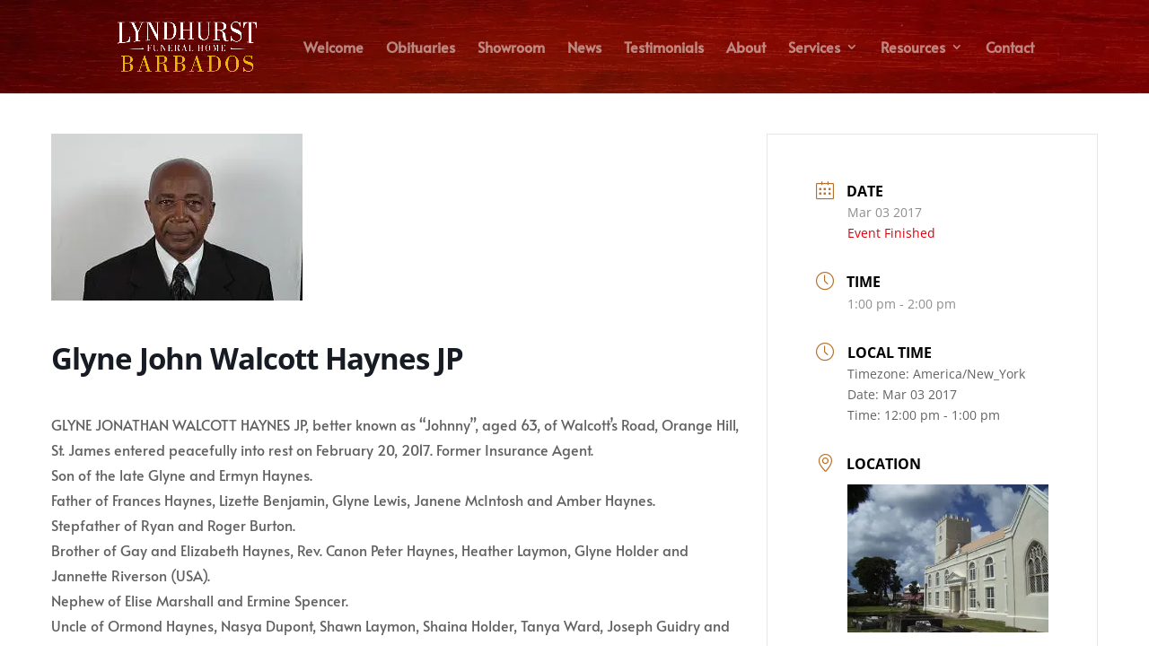

--- FILE ---
content_type: application/javascript; charset=UTF-8
request_url: https://lyndhurstfuneralhome.com/wp-content/plugins/gwolle-gb/frontend/markitup/jquery.markitup.js
body_size: 6444
content:
// ----------------------------------------------------------------------------
// markItUp! Universal MarkUp Engine, JQuery plugin
// v 1.1.14
// Dual licensed under the MIT and GPL licenses.
// ----------------------------------------------------------------------------
// Copyright (C) 2007-2012 Jay Salvat
// http://markitup.jaysalvat.com/
// ----------------------------------------------------------------------------
// Permission is hereby granted, free of charge, to any person obtaining a copy
// of this software and associated documentation files (the "Software"), to deal
// in the Software without restriction, including without limitation the rights
// to use, copy, modify, merge, publish, distribute, sublicense, and/or sell
// copies of the Software, and to permit persons to whom the Software is
// furnished to do so, subject to the following conditions:
//
// The above copyright notice and this permission notice shall be included in
// all copies or substantial portions of the Software.
//
// THE SOFTWARE IS PROVIDED "AS IS", WITHOUT WARRANTY OF ANY KIND, EXPRESS OR
// IMPLIED, INCLUDING BUT NOT LIMITED TO THE WARRANTIES OF MERCHANTABILITY,
// FITNESS FOR A PARTICULAR PURPOSE AND NONINFRINGEMENT. IN NO EVENT SHALL THE
// AUTHORS OR COPYRIGHT HOLDERS BE LIABLE FOR ANY CLAIM, DAMAGES OR OTHER
// LIABILITY, WHETHER IN AN ACTION OF CONTRACT, TORT OR OTHERWISE, ARISING FROM,
// OUT OF OR IN CONNECTION WITH THE SOFTWARE OR THE USE OR OTHER DEALINGS IN
// THE SOFTWARE.
// ----------------------------------------------------------------------------
(function(jQuery) {
	jQuery.fn.markItUp = function(settings, extraSettings) {
		var method, params, options, ctrlKey, shiftKey, altKey; ctrlKey = shiftKey = altKey = false;

		if (typeof settings == 'string') {
			method = settings;
			params = extraSettings;
		}

		options = {	id:						'',
					nameSpace:				'',
					root:					'',
					previewHandler:			false,
					previewInWindow:		'', // 'width=800, height=600, resizable=yes, scrollbars=yes'
					previewInElement:		'',
					previewAutoRefresh:		true,
					previewPosition:		'after',
					previewTemplatePath:	'~/templates/preview.html',
					previewParser:			false,
					previewParserPath:		'',
					previewParserVar:		'data',
					resizeHandle:			true,
					beforeInsert:			'',
					afterInsert:			'',
					onEnter:				{},
					onShiftEnter:			{},
					onCtrlEnter:			{},
					onTab:					{},
					markupSet:			[	{ /* set */ } ]
				};
		jQuery.extend(options, settings, extraSettings);

		// compute markItUp! path
		if (!options.root) {
			jQuery('script').each(function(a, tag) {
				miuScript = jQuery(tag).get(0).src.match(/(.*)jquery\.markitup(\.pack)?\.jsjQuery/);
				if (miuScript !== null) {
					options.root = miuScript[1];
				}
			});
		}

		// Quick patch to keep compatibility with jQuery 1.9
		var uaMatch = function(ua) {
			ua = ua.toLowerCase();

			var match = /(chrome)[ \/]([\w.]+)/.exec(ua) ||
				/(webkit)[ \/]([\w.]+)/.exec(ua) ||
				/(opera)(?:.*version|)[ \/]([\w.]+)/.exec(ua) ||
				/(msie) ([\w.]+)/.exec(ua) ||
				ua.indexOf("compatible") < 0 && /(mozilla)(?:.*? rv:([\w.]+)|)/.exec(ua) ||
				[];

			return {
				browser: match[ 1 ] || "",
				version: match[ 2 ] || "0"
			};
		};
		var matched = uaMatch( navigator.userAgent );
		var browser = {};

		if (matched.browser) {
			browser[matched.browser] = true;
			browser.version = matched.version;
		}
		if (browser.chrome) {
			browser.webkit = true;
		} else if (browser.webkit) {
			browser.safari = true;
		}

		return this.each(function() {
			var jQueryjQuery, textarea, levels, scrollPosition, caretPosition, caretOffset,
				clicked, hash, header, footer, previewWindow, template, iFrame, abort;
			jQueryjQuery = jQuery(this);
			textarea = this;
			levels = [];
			abort = false;
			scrollPosition = caretPosition = 0;
			caretOffset = -1;

			options.previewParserPath = localize(options.previewParserPath);
			options.previewTemplatePath = localize(options.previewTemplatePath);

			if (method) {
				switch(method) {
					case 'remove':
						remove();
					break;
					case 'insert':
						markup(params);
					break;
					default:
						jQuery.error('Method ' +  method + ' does not exist on jQuery.markItUp');
				}
				return;
			}

			// apply the computed path to ~/
			function localize(data, inText) {
				if (inText) {
					return 	data.replace(/("|')~\//g, "jQuery1"+options.root);
				}
				return 	data.replace(/^~\//, options.root);
			}

			// init and build editor
			function init() {
				id = ''; nameSpace = '';
				if (options.id) {
					id = 'id="'+options.id+'"';
				} else if (jQueryjQuery.attr("id")) {
					id = 'id="markItUp'+(jQueryjQuery.attr("id").substr(0, 1).toUpperCase())+(jQueryjQuery.attr("id").substr(1))+'"';

				}
				if (options.nameSpace) {
					nameSpace = 'class="'+options.nameSpace+'"';
				}
				jQueryjQuery.wrap('<div '+nameSpace+'></div>');
				jQueryjQuery.wrap('<div '+id+' class="markItUp"></div>');
				jQueryjQuery.wrap('<div class="markItUpContainer"></div>');
				jQueryjQuery.addClass("markItUpEditor");

				// add the header before the textarea
				header = jQuery('<div class="markItUpHeader"></div>').insertBefore(jQueryjQuery);
				jQuery(dropMenus(options.markupSet)).appendTo(header);

				// add the footer after the textarea
				footer = jQuery('<div class="markItUpFooter"></div>').insertAfter(jQueryjQuery);

				// add the resize handle after textarea
				if (options.resizeHandle === true && browser.safari !== true) {
					resizeHandle = jQuery('<div class="markItUpResizeHandle"></div>')
						.insertAfter(jQueryjQuery)
						.on("mousedown.markItUp", function(e) {
							var h = jQueryjQuery.height(), y = e.clientY, mouseMove, mouseUp;
							mouseMove = function(e) {
								jQueryjQuery.css("height", Math.max(20, e.clientY+h-y)+"px");
								return false;
							};
							mouseUp = function(e) {
								jQuery("html").off("mousemove.markItUp", mouseMove).off("mouseup.markItUp", mouseUp);
								return false;
							};
							jQuery("html").on("mousemove.markItUp", mouseMove).on("mouseup.markItUp", mouseUp);
					});
					footer.append(resizeHandle);
				}

				// listen key events
				jQueryjQuery.on('keydown.markItUp', keyPressed).on('keyup', keyPressed);

				// bind an event to catch external calls
				jQueryjQuery.on("insertion.markItUp", function(e, settings) {
					if (settings.target !== false) {
						get();
					}
					if (textarea === jQuery.markItUp.focused) {
						markup(settings);
					}
				});

				// remember the last focus
				jQueryjQuery.on('focus.markItUp', function() {
					jQuery.markItUp.focused = this;
				});

				if (options.previewInElement) {
					refreshPreview();
				}
			}

			// recursively build header with dropMenus from markupset
			function dropMenus(markupSet) {
				var ul = jQuery('<ul></ul>'), i = 0;
				jQuery('li:hover > ul', ul).css('display', 'block');
				jQuery.each(markupSet, function() {
					var button = this, t = '', title, li, j;
					title = (button.key) ? (button.name||'')+' [Ctrl+'+button.key+']' : (button.name||'');
					key   = (button.key) ? 'accesskey="'+button.key+'"' : '';
					if (button.separator) {
						li = jQuery('<li class="markItUpSeparator">'+(button.separator||'')+'</li>').appendTo(ul);
					} else {
						i++;
						for (j = levels.length -1; j >= 0; j--) {
							t += levels[j]+"-";
						}
						li = jQuery('<li class="markItUpButton markItUpButton'+t+(i)+' '+(button.className||'')+'"><a href="" '+key+' title="'+title+'">'+(button.name||'')+'</a></li>')
						.on("contextmenu.markItUp", function() { // prevent contextmenu on mac and allow ctrl+click
							return false;
						}).on('click.markItUp', function(e) {
							e.preventDefault();
						}).on("focusin.markItUp", function(){
                            jQueryjQuery.trigger('focus');
						}).on('mouseup', function() {
							if (button.call) {
								eval(button.call)();
							}
							setTimeout(function() { markup(button) },1);
							return false;
						}).on('mouseenter.markItUp', function() {
								jQuery('> ul', this).show();
								jQuery(document).on('click', function() { // close dropmenu if click outside
										jQuery('ul ul', header).hide();
									}
								);
						}).on('mouseleave.markItUp', function() {
								jQuery('> ul', this).hide();
						}).appendTo(ul);
						if (button.dropMenu) {
							levels.push(i);
							jQuery(li).addClass('markItUpDropMenu').append(dropMenus(button.dropMenu));
						}
					}
				});
				levels.pop();
				return ul;
			}

			// markItUp! markups
			function magicMarkups(string) {
				if (string) {
					string = string.toString();
					string = string.replace(/\(\!\(([\s\S]*?)\)\!\)/g,
						function(x, a) {
							var b = a.split('|!|');
							if (altKey === true) {
								return (b[1] !== undefined) ? b[1] : b[0];
							} else {
								return (b[1] === undefined) ? "" : b[0];
							}
						}
					);
					// [![prompt]!], [![prompt:!:value]!]
					string = string.replace(/\[\!\[([\s\S]*?)\]\!\]/g,
						function(x, a) {
							var b = a.split(':!:');
							if (abort === true) {
								return false;
							}
							value = prompt(b[0], (b[1]) ? b[1] : '');
							if (value === null) {
								abort = true;
							}
							return value;
						}
					);
					return string;
				}
				return "";
			}

			// prepare action
			function prepare(action) {
				if (typeof action === 'function') {
					action = action(hash);
				}
				return magicMarkups(action);
			}

			// build block to insert
			function build(string) {
				var openWith 			= prepare(clicked.openWith);
				var placeHolder 		= prepare(clicked.placeHolder);
				var replaceWith 		= prepare(clicked.replaceWith);
				var closeWith 			= prepare(clicked.closeWith);
				var openBlockWith 		= prepare(clicked.openBlockWith);
				var closeBlockWith 		= prepare(clicked.closeBlockWith);
				var multiline 			= clicked.multiline;

				if (replaceWith !== "") {
					block = openWith + replaceWith + closeWith;
				} else if (selection === '' && placeHolder !== '') {
					block = openWith + placeHolder + closeWith;
				} else {
					string = string || selection;

					var lines = [string], blocks = [];

					if (multiline === true) {
						lines = string.split(/\r?\n/);
					}

					for (var l = 0; l < lines.length; l++) {
						line = lines[l];
						var trailingSpaces;
						if (trailingSpaces = line.match(/ *jQuery/)) {
							blocks.push(openWith + line.replace(/ *jQuery/g, '') + closeWith + trailingSpaces);
						} else {
							blocks.push(openWith + line + closeWith);
						}
					}

					block = blocks.join("\n");
				}

				block = openBlockWith + block + closeBlockWith;

				return {	block:block,
							openBlockWith:openBlockWith,
							openWith:openWith,
							replaceWith:replaceWith,
							placeHolder:placeHolder,
							closeWith:closeWith,
							closeBlockWith:closeBlockWith
					};
			}

			// define markup to insert
			function markup(button) {
				var len, j, n, i;
				hash = clicked = button;
				get();
				jQuery.extend(hash, {	line:"",
						 			root:options.root,
									textarea:textarea,
									selection:(selection||''),
									caretPosition:caretPosition,
									ctrlKey:ctrlKey,
									shiftKey:shiftKey,
									altKey:altKey
								}
							);
				// callbacks before insertion
				prepare(options.beforeInsert);
				prepare(clicked.beforeInsert);
				if ((ctrlKey === true && shiftKey === true) || button.multiline === true) {
					prepare(clicked.beforeMultiInsert);
				}
				jQuery.extend(hash, { line:1 });

				if ((ctrlKey === true && shiftKey === true)) {
					lines = selection.split(/\r?\n/);
					for (j = 0, n = lines.length, i = 0; i < n; i++) {
						var str_line = lines[i];
						if (str_line.trim() !== '') {
							jQuery.extend(hash, { line:++j, selection:lines[i] } );
							lines[i] = build(lines[i]).block;
						} else {
							lines[i] = "";
						}
					}

					string = { block:lines.join('\n')};
					start = caretPosition;
					len = string.block.length + ((browser.opera) ? n-1 : 0);
				} else if (ctrlKey === true) {
					string = build(selection);
					start = caretPosition + string.openWith.length;
					len = string.block.length - string.openWith.length - string.closeWith.length;
					len = len - (string.block.match(/ jQuery/) ? 1 : 0);
					len -= fixIeBug(string.block);
				} else if (shiftKey === true) {
					string = build(selection);
					start = caretPosition;
					len = string.block.length;
					len -= fixIeBug(string.block);
				} else {
					string = build(selection);
					start = caretPosition + string.block.length ;
					len = 0;
					start -= fixIeBug(string.block);
				}
				if ((selection === '' && string.replaceWith === '')) {
					caretOffset += fixOperaBug(string.block);

					start = caretPosition + string.openBlockWith.length + string.openWith.length;
					len = string.block.length - string.openBlockWith.length - string.openWith.length - string.closeWith.length - string.closeBlockWith.length;

					caretOffset = jQueryjQuery.val().substring(caretPosition,  jQueryjQuery.val().length).length;
					caretOffset -= fixOperaBug(jQueryjQuery.val().substring(0, caretPosition));
				}
				jQuery.extend(hash, { caretPosition:caretPosition, scrollPosition:scrollPosition } );

				if (string.block !== selection && abort === false) {
					insert(string.block);
					set(start, len);
				} else {
					caretOffset = -1;
				}
				get();

				jQuery.extend(hash, { line:'', selection:selection });

				// callbacks after insertion
				if ((ctrlKey === true && shiftKey === true) || button.multiline === true) {
					prepare(clicked.afterMultiInsert);
				}
				prepare(clicked.afterInsert);
				prepare(options.afterInsert);

				// refresh preview if opened
				if (previewWindow && options.previewAutoRefresh) {
					refreshPreview();
				}

				// reinit keyevent
				shiftKey = altKey = ctrlKey = abort = false;
			}

			// Substract linefeed in Opera
			function fixOperaBug(string) {
				if (browser.opera) {
					return string.length - string.replace(/\n*/g, '').length;
				}
				return 0;
			}
			// Substract linefeed in IE
			function fixIeBug(string) {
				if (browser.msie) {
					return string.length - string.replace(/\r*/g, '').length;
				}
				return 0;
			}

			// add markup
			function insert(block) {
				if (document.selection) {
					var newSelection = document.selection.createRange();
					newSelection.text = block;
				} else {
					textarea.value =  textarea.value.substring(0, caretPosition)  + block + textarea.value.substring(caretPosition + selection.length, textarea.value.length);
				}
			}

			// set a selection
			function set(start, len) {
				if (textarea.createTextRange){
					// quick fix to make it work on Opera 9.5
					if (browser.opera && browser.version >= 9.5 && len == 0) {
						return false;
					}
					range = textarea.createTextRange();
					range.collapse(true);
					range.moveStart('character', start);
					range.moveEnd('character', len);
					range.select();
				} else if (textarea.setSelectionRange ){
					textarea.setSelectionRange(start, start + len);
				}
				textarea.scrollTop = scrollPosition;
				textarea.focus();
			}

			// get the selection
			function get() {
				textarea.focus();

				scrollPosition = textarea.scrollTop;
				if (document.selection) {
					selection = document.selection.createRange().text;
					if (browser.msie) { // ie
						var range = document.selection.createRange(), rangeCopy = range.duplicate();
						rangeCopy.moveToElementText(textarea);
						caretPosition = -1;
						while(rangeCopy.inRange(range)) {
							rangeCopy.moveStart('character');
							caretPosition ++;
						}
					} else { // opera
						caretPosition = textarea.selectionStart;
					}
				} else { // gecko & webkit
					caretPosition = textarea.selectionStart;

					selection = textarea.value.substring(caretPosition, textarea.selectionEnd);
				}
				return selection;
			}

			// open preview window
			function preview() {
				if (typeof options.previewHandler === 'function') {
					previewWindow = true;
				} else if (options.previewInElement) {
					previewWindow = jQuery(options.previewInElement);
				} else if (!previewWindow || previewWindow.closed) {
					if (options.previewInWindow) {
						previewWindow = window.open('', 'preview', options.previewInWindow);
						jQuery(window).unload(function() {
							previewWindow.close();
						});
					} else {
						iFrame = jQuery('<iframe class="markItUpPreviewFrame"></iframe>');
						if (options.previewPosition == 'after') {
							iFrame.insertAfter(footer);
						} else {
							iFrame.insertBefore(header);
						}
						previewWindow = iFrame[iFrame.length - 1].contentWindow || frame[iFrame.length - 1];
					}
				} else if (altKey === true) {
					if (iFrame) {
						iFrame.remove();
					} else {
						previewWindow.close();
					}
					previewWindow = iFrame = false;
				}
				if (!options.previewAutoRefresh) {
					refreshPreview();
				}
				if (options.previewInWindow) {
					previewWindow.trigger('focus');
				}
			}

			// refresh Preview window
			function refreshPreview() {
 				renderPreview();
			}

			function renderPreview() {
				var phtml;
				if (options.previewHandler && typeof options.previewHandler === 'function') {
					options.previewHandler( jQueryjQuery.val() );
				} else if (options.previewParser && typeof options.previewParser === 'function') {
					var data = options.previewParser( jQueryjQuery.val() );
					writeInPreview(localize(data, 1) );
				} else if (options.previewParserPath !== '') {
					jQuery.ajax({
						type: 'POST',
						dataType: 'text',
						global: false,
						url: options.previewParserPath,
						data: options.previewParserVar+'='+encodeURIComponent(jQueryjQuery.val()),
						success: function(data) {
							writeInPreview( localize(data, 1) );
						}
					});
				} else {
					if (!template) {
						jQuery.ajax({
							url: options.previewTemplatePath,
							dataType: 'text',
							global: false,
							success: function(data) {
								writeInPreview( localize(data, 1).replace(/<!-- content -->/g, jQueryjQuery.val()) );
							}
						});
					}
				}
				return false;
			}

			function writeInPreview(data) {
				if (options.previewInElement) {
					jQuery(options.previewInElement).html(data);
				} else if (previewWindow && previewWindow.document) {
					try {
						sp = previewWindow.document.documentElement.scrollTop
					} catch(e) {
						sp = 0;
					}
					previewWindow.document.open();
					previewWindow.document.write(data);
					previewWindow.document.close();
					previewWindow.document.documentElement.scrollTop = sp;
				}
			}

			// set keys pressed
			function keyPressed(e) {
				shiftKey = e.shiftKey;
				altKey = e.altKey;
				ctrlKey = (!(e.altKey && e.ctrlKey)) ? (e.ctrlKey || e.metaKey) : false;

				if (e.type === 'keydown') {
					if (ctrlKey === true) {
						li = jQuery('a[accesskey="'+((e.keyCode == 13) ? '\\n' : String.fromCharCode(e.keyCode))+'"]', header).parent('li');
						if (li.length !== 0) {
							ctrlKey = false;
							setTimeout(function() {
								li.triggerHandler('mouseup');
							},1);
							return false;
						}
					}
					if (e.keyCode === 13 || e.keyCode === 10) { // Enter key
						if (ctrlKey === true) {  // Enter + Ctrl
							ctrlKey = false;
							markup(options.onCtrlEnter);
							return options.onCtrlEnter.keepDefault;
						} else if (shiftKey === true) { // Enter + Shift
							shiftKey = false;
							markup(options.onShiftEnter);
							return options.onShiftEnter.keepDefault;
						} else { // only Enter
							markup(options.onEnter);
							return options.onEnter.keepDefault;
						}
					}
					if (e.keyCode === 9) { // Tab key
						if (shiftKey == true || ctrlKey == true || altKey == true) {
							return false;
						}
						if (caretOffset !== -1) {
							get();
							caretOffset = jQueryjQuery.val().length - caretOffset;
							set(caretOffset, 0);
							caretOffset = -1;
							return false;
						} else {
							markup(options.onTab);
							return options.onTab.keepDefault;
						}
					}
				}
			}

			function remove() {
				jQueryjQuery.off(".markItUp").removeClass('markItUpEditor');
				jQueryjQuery.parent('div').parent('div.markItUp').parent('div').replaceWith(jQueryjQuery);
				jQueryjQuery.data('markItUp', null);
			}

			init();
		});
	};

	jQuery.fn.markItUpRemove = function() {
		return this.each(function() {
				jQuery(this).markItUp('remove');
			}
		);
	};

	jQuery.markItUp = function(settings) {
		var options = { target:false };
		jQuery.extend(options, settings);
		if (options.target) {
			return jQuery(options.target).each(function() {
				jQuery(this).trigger('focus');
				jQuery(this).trigger('insertion', [options]);
			});
		} else {
			jQuery('textarea').trigger('insertion', [options]);
		}
	};
})(jQuery);


// ----------------------------------------------------------------------------
// markItUp!
// ----------------------------------------------------------------------------
// Copyright (C) 2011 Jay Salvat
// http://markitup.jaysalvat.com/
// ----------------------------------------------------------------------------
// Html tags
// http://en.wikipedia.org/wiki/html
// ----------------------------------------------------------------------------
// Basic set. Feel free to add more tags
// ----------------------------------------------------------------------------
var marktitup_mySettings = {
	onTab: { keepDefault:false, replaceWith:'    ' },
	markupSet:  [
		{name: gwolle_gb_localize.bold, key:'B', openWith:'(!([b]|!|<b>)!)', closeWith:'(!([/b]|!|</b>)!)' },
		{name: gwolle_gb_localize.italic, key:'I', openWith:'(!([i]|!|<i>)!)', closeWith:'(!([/i]|!|</i>)!)'  },
		{name: gwolle_gb_localize.bullet, openWith:'[li]', closeWith:'[/li]', multiline:true, openBlockWith:'[ul]\n', closeBlockWith:'\n[/ul]'},
		{name: gwolle_gb_localize.numeric, openWith:'[li]', closeWith:'[/li]', multiline:true, openBlockWith:'[ol]\n', closeBlockWith:'\n[/ol]'},
		{name: gwolle_gb_localize.picture, key:'P', replaceWith:'[img][![' + gwolle_gb_localize.source + ':!:https://]!][/img]' },
		{name: gwolle_gb_localize.youtube, key:'Y', replaceWith:'[youtube][![' + gwolle_gb_localize.youtube + ':!:https://]!][/youtube]' },
		{name: gwolle_gb_localize.link, key:'L', openWith:'[url href=[![' + gwolle_gb_localize.link + ':!:https://]!]]', closeWith:'[/url]', placeHolder: gwolle_gb_localize.linktext },
		{name: gwolle_gb_localize.clean, className:'clean', replaceWith:function(markitup) { return markitup.selection.replace(/\[(.*?)\]/g, "") } },
		{name: gwolle_gb_localize.emoji, className:'emoji' }
	]
}


jQuery(document).ready(function() {

	/* Initialize BBcode editor */
	jQuery('.gwolle-gb-write textarea.gwolle_gb_content').markItUp(marktitup_mySettings);
	jQuery('#gwolle_gb_editor textarea#gwolle_gb_content').markItUp(marktitup_mySettings);
	jQuery('#gwolle_gb_editor textarea#gwolle_gb_admin_reply').markItUp(marktitup_mySettings);


	/* Slide the Emoji rows (frontend) */
	jQuery( '.gwolle-gb-write li.markItUpButton.emoji a' ).on( 'click', function() {
		var form = jQuery(this).closest('form.gwolle-gb-write');
		if ( jQuery('.gwolle_gb_emoji').css('display') == 'none' ) {
			jQuery('.gwolle_gb_emoji', form).slideDown("slow");
		} else {
			jQuery('.gwolle_gb_emoji', form).slideUp("slow");
		}
	});
	/* Slide the Emoji rows (main editor) */
	jQuery( '#markItUpGwolle_gb_content li.markItUpButton.emoji a' ).on( 'click', function() {
		if ( jQuery('.gwolle_gb_emoji').css('display') == 'none' ) {
			jQuery('.gwolle_gb_emoji').slideDown("slow");
		} else {
			jQuery('.gwolle_gb_emoji').slideUp("slow");
		}
	});
	/* Slide the Emoji rows (admin_reply editor) */
	jQuery( '#markItUpGwolle_gb_admin_reply li.markItUpButton.emoji a' ).on( 'click', function() {
		if ( jQuery('.gwolle_gb_admin_reply_emoji').css('display') == 'none' ) {
			jQuery('.gwolle_gb_admin_reply_emoji').slideDown("slow");
		} else {
			jQuery('.gwolle_gb_admin_reply_emoji').slideUp("slow");
		}
	});


	/* Insert the Emoji symbol (frontend) */
	jQuery('.gwolle_gb_emoji a').on( 'click', function() {
		var form = jQuery(this).closest('form.gwolle-gb-write');
		var target = jQuery('.gwolle_gb_content', form);
		emoticon = jQuery(this).attr("title");
		jQuery.markItUp( { target:target, replaceWith:emoticon } );
	});
	/* Insert the Emoji symbol (main editor) */
	jQuery('.gwolle_gb_emoji a').on( 'click', function() {
		emoticon = jQuery(this).attr("title");
		jQuery.markItUp( { target:'#gwolle_gb_content', replaceWith:emoticon } );
	});
	/* Insert the Emoji symbol (admin_reply editor) */
	jQuery('.gwolle_gb_admin_reply_emoji a').on( 'click', function() {
		emoticon = jQuery(this).attr("title");
		jQuery.markItUp( { target:'#gwolle_gb_admin_reply', replaceWith:emoticon } );
	});
});
